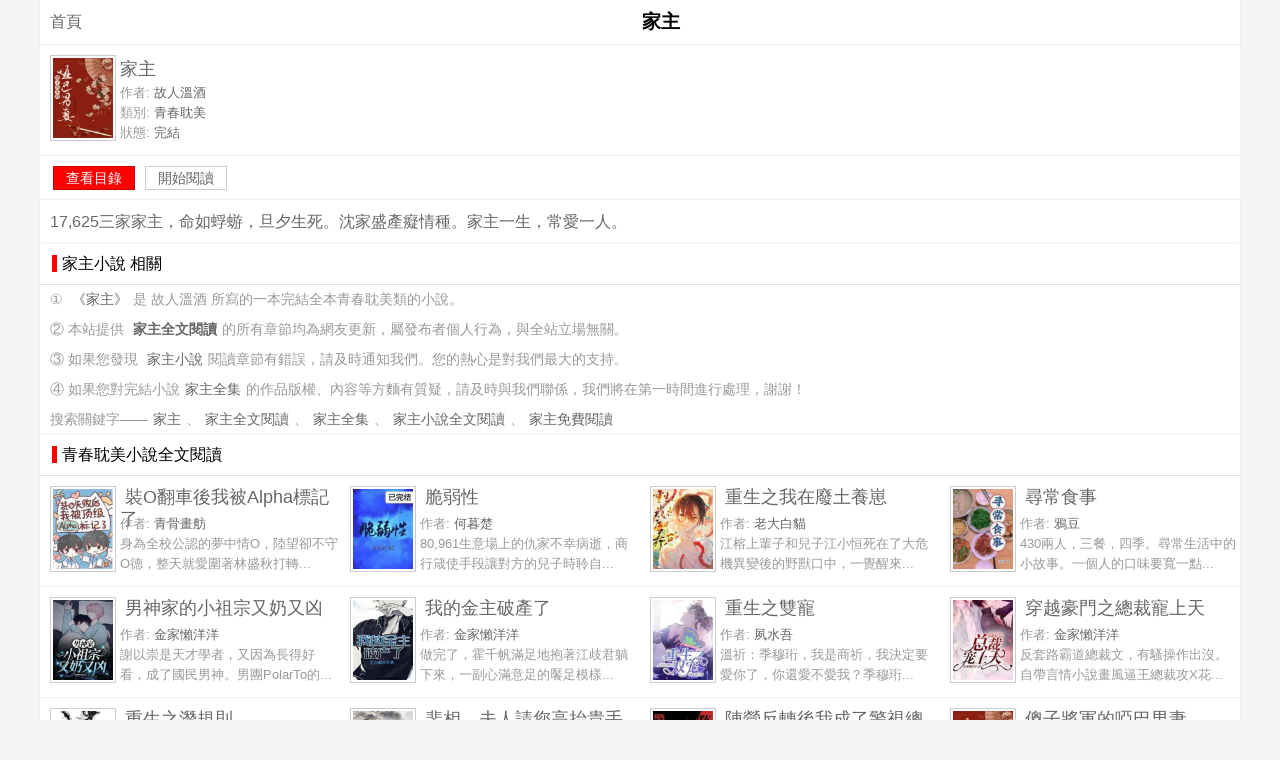

--- FILE ---
content_type: text/html; charset=UTF-8
request_url: https://big5.quanwenyuedu.io/n/jiazhu/
body_size: 3681
content:
<!DOCTYPE html>
<html>
<head>
<meta charset="utf-8" />
<meta name="viewport" content="width=device-width, initial-scale=1.0" />
<title>家主全文閱讀</title>
<meta name="keywords" content="家主,故人溫酒,家主全文閱讀,家主小說全文閱讀,家主小說,家主小說閱讀,家主全集," />
<meta name="description" content="《家主》全文閱讀,作者:故人溫酒,17,625三家家主，命如蜉蝣，旦夕生死。沈家盛產癡情種。家主一生，常愛一人。" />
<meta name="applicable-device" content="pc,mobile" />
<link rel="amphtml" href="https://big5.quanwenyuedu.io/amp/n/jiazhu/" />
<style type="text/css">
body{margin:0 auto;font:1em/150% Arial;background-color:#f5f5f5;text-align:center;max-width:1200px;}
h1{margin:0 0 1px 0;padding:10px;font-size:1.2em;background-color:#FFF;box-shadow:0px 0px 3px #dddddd;}
a{color:#666;margin:0 5px;text-decoration:none;}a:hover{color:#F00;}
.l{float:left;}.r{float:right;}.c{clear:both;}
.tool{margin:10px;}
.top {margin:0;padding:10px 0;height:90px;text-align:left;background-color:#FFF;border-bottom:1px solid #eeeeee;overflow:hidden;}
.top img{margin:0 0 0 10px;padding:2px;width:60px;height:80px;display:block;float:left;background-color:#FFF;border:1px solid #CCC;}
.top h3{margin:0;padding:0;margin-left:80px;height:28px;line-height:120%;font-size:1.15em;font-weight:400;color:#333;}
.top p{margin:0;padding:0;margin-left:80px;color:#999;font-size:0.82em;line-height:20px;}
.top p span{color:#666;}
.top .title{margin:0;padding:0;margin-left:80px;height:28px;line-height:150%;font-size:1.15em;font-weight:400;color:#333;}
.footer{margin:0;padding:0;color:#999;text-align:center;font-size: 0.8em;}
.read{background-color:#FFF;padding:10px;text-align:left;}
.description{margin:0px;padding:0;background-color:#FFF;box-shadow:0px 0px 3px #dddddd;}
.description p{margin:0px;padding:10px;text-align:left;color:#666;}
a.button {padding:3px 12px;margin:3px;border: 1px solid #ccc;background-color:#FFF;font-size:14px;text-align:center;line-height:16px;color:#666;}
a.s1 {background-color:#F00;border:1px solid #C00;color:#FFF;}
.about{padding:0px;box-shadow:0px 0px 3px #dddddd;background-color:#FFF;text-align:left;}
.about p{margin:0px;padding:5px 10px;color:#999;font-size:0.85em;line-height:150%;}
h2{margin:0;padding:0 12px;font-size:1em;font-weight:normal;line-height:250%;border-bottom:1px solid #e3dddc;background-color:#ffffff;}
h2:before{content:'';margin:0;padding:0 0 0 5px;border-left:5px solid #F00;}
.box{text-align:left;padding:0px;box-shadow:0px 0px 3px #dddddd;background-color:#FFF;}
.more{clear:both;padding:10px 0;text-align:center;}
@media screen and (min-width:1024px){.top2{width:25%;float:left;}}
@media screen and (min-width:800px) and (max-width:1024px){.top2{width:33.33%;float:left;}}
@media screen and (min-width:600px) and (max-width:800px){.top2{width:50%;float:left;}}
@media screen and (max-width:600px){.top2{width:100%;}}
</style>
</head>
<body>
<a href="/" class="l tool">首頁</a>
<h1>家主</h1>
<div class="top">
<img src="http://img.c0m.io/quanwenyuedu.io/upload/thumbnail/book_88000_88999/book_88628.jpg" alt="家主" itemprop="image" />
<p class="title"><span>家主</span></p>
<p>作者: <span>故人溫酒</span></p>
<p>類別: <span>青春耽美</span></p>
<p>狀態: <span>完結</span></p>
</div>
<div class="read"><a href="xiaoshuo.html" class="button s1">查看目錄</a> <a href="1.html" class="button">開始閱讀</a></div>
<div class="description">
<p>17,625三家家主，命如蜉蝣，旦夕生死。沈家盛產癡情種。家主一生，常愛一人。</p>
</div>
<div class="about">
<h2>家主小說 相關</h2>
<p>① <a href="/n/jiazhu/">《家主》</a>是 故人溫酒 所寫的一本完結全本青春耽美類的小說。</p>
<p>② 本站提供 <a href="/n/jiazhu/"><strong>家主全文閱讀</strong></a>的所有章節均為網友更新，屬發布者個人行為，與全站立場無關。</p>
<p>③ 如果您發現 <a href="/n/jiazhu/">家主小說</a>閱讀章節有錯誤，請及時通知我們。您的熱心是對我們最大的支持。</p>
<p>④ 如果您對完結小說<a href="/n/jiazhu/">家主全集</a>的作品版權、內容等方麵有質疑，請及時與我們聯係，我們將在第一時間進行處理，謝謝！</p>
<p>搜索關鍵字——<a href="/n/jiazhu/">家主</a>、<a href="/n/jiazhu/">家主全文閱讀</a>、<a href="/n/jiazhu/">家主全集</a>、<a href="/n/jiazhu/">家主小說全文閱讀</a>、<a href="/n/jiazhu/">家主免費閱讀</a></p>
</div>
<div class="box">
<h2>青春耽美小說全文閱讀</h2>
<div class="top top2">
<img src="http://img.c0m.io/quanwenyuedu.io/upload/thumbnail/book_88000_88999/book_88617.jpg" alt="裝O翻車後我被Alpha標記了" />
<h3><a href="/n/zhuangofanchehouwobeialphabiaojiliao/">裝O翻車後我被Alpha標記了</a></h3>
<p>作者: <span>青骨畫舫</span></p>
<p>身為全校公認的夢中情O，陸望卻不守O德，整天就愛圍著林盛秋打轉...</p>
</div><div class="top top2">
<img src="http://img.c0m.io/quanwenyuedu.io/upload/thumbnail/book_88000_88999/book_88618.jpg" alt="脆弱性" />
<h3><a href="/n/cuiruoxing/">脆弱性</a></h3>
<p>作者: <span>何暮楚</span></p>
<p>80,961生意場上的仇家不幸病逝，商行箴使手段讓對方的兒子時聆自...</p>
</div><div class="top top2">
<img src="http://img.c0m.io/quanwenyuedu.io/upload/thumbnail/book_88000_88999/book_88619.jpg" alt="重生之我在廢土養崽" />
<h3><a href="/n/zhongshengzhiwozaifeituyangzai/">重生之我在廢土養崽</a></h3>
<p>作者: <span>老大白貓</span></p>
<p>江榕上輩子和兒子江小恒死在了大危機異變後的野獸口中，一覺醒來...</p>
</div><div class="top top2">
<img src="http://img.c0m.io/quanwenyuedu.io/upload/thumbnail/book_88000_88999/book_88620.jpg" alt="尋常食事" />
<h3><a href="/n/xunchangshishi/">尋常食事</a></h3>
<p>作者: <span>鴉豆</span></p>
<p>430兩人，三餐，四季。尋常生活中的小故事。一個人的口味要寬一點...</p>
</div><div class="top top2">
<img src="http://img.c0m.io/quanwenyuedu.io/upload/thumbnail/book_88000_88999/book_88621.jpg" alt="男神家的小祖宗又奶又凶" />
<h3><a href="/n/nanshenjiadexiaozuzongyounaiyouxiong/">男神家的小祖宗又奶又凶</a></h3>
<p>作者: <span>金家懶洋洋</span></p>
<p>謝以崇是天才學者，又因為長得好看，成了國民男神。男團PolarTo的...</p>
</div><div class="top top2">
<img src="http://img.c0m.io/quanwenyuedu.io/upload/thumbnail/book_88000_88999/book_88622.jpg" alt="我的金主破產了" />
<h3><a href="/n/wodejinzhupochanliao/">我的金主破產了</a></h3>
<p>作者: <span>金家懶洋洋</span></p>
<p>做完了，霍千帆滿足地抱著江歧君躺下來，一副心滿意足的饜足模樣...</p>
</div><div class="top top2">
<img src="http://img.c0m.io/quanwenyuedu.io/upload/thumbnail/book_88000_88999/book_88623.jpg" alt="重生之雙寵" />
<h3><a href="/n/zhongshengzhishuangchong/">重生之雙寵</a></h3>
<p>作者: <span>夙水吾</span></p>
<p>溫祈：季穆珩，我是商祈，我決定要愛你了，你還愛不愛我？季穆珩...</p>
</div><div class="top top2">
<img src="http://img.c0m.io/quanwenyuedu.io/upload/thumbnail/book_88000_88999/book_88624.jpg" alt="穿越豪門之總裁寵上天" />
<h3><a href="/n/chuanyuehaomenzhizongcaichongshangtian/">穿越豪門之總裁寵上天</a></h3>
<p>作者: <span>金家懶洋洋</span></p>
<p>反套路霸道總裁文，有騷操作出沒。自帶言情小說畫風逼王總裁攻X花...</p>
</div><div class="top top2">
<img src="http://img.c0m.io/quanwenyuedu.io/upload/thumbnail/book_88000_88999/book_88625.jpg" alt="重生之潛規則" />
<h3><a href="/n/zhongshengzhiqianguize/">重生之潛規則</a></h3>
<p>作者: <span>金家懶洋洋</span></p>
<p>黑社會大佬重生為了一個十八歲的小明星，當嚴肅酷拽的黑社會撞上...</p>
</div><div class="top top2">
<img src="http://img.c0m.io/quanwenyuedu.io/upload/thumbnail/book_88000_88999/book_88626.jpg" alt="裴相，夫人請您高抬貴手" />
<h3><a href="/n/peixiang-furenqingningaotaiguishou/">裴相，夫人請您高抬貴手</a></h3>
<p>作者: <span>金家懶洋洋</span></p>
<p>問：嫁給一個權傾朝野的大奸臣是一種什麽體驗？一樓：京都男神小...</p>
</div><div class="top top2">
<img src="http://img.c0m.io/quanwenyuedu.io/upload/thumbnail/book_88000_88999/book_88627.jpg" alt="陣營反轉後我成了警視總監" />
<h3><a href="/n/zhenyingfanzhuanhouwochengliaojingshizongjian/">陣營反轉後我成了警視總監</a></h3>
<p>作者: <span>孟夢夢南柯</span></p>
<p>【名柯單一漫，混邪樂子人，陣營反轉預警】《名柯》完結一周年，...</p>
</div><div class="top top2">
<img src="http://img.c0m.io/quanwenyuedu.io/upload/thumbnail/book_88000_88999/book_88628.jpg" alt="傻子將軍的啞巴男妻" />
<h3><a href="/n/shazijiangjundeyabananqi/">傻子將軍的啞巴男妻</a></h3>
<p>作者: <span>暮木</span></p>
<p>素有瘋狼之稱的祁仞將軍卻不慎在戰場上被敵軍奸細給毒傻了腦子，...</p>
</div>
<div class="more">
<a href="/c/8.html">更多青春耽美類小說</a>
</div>
</div>
<div class="footer">
<p class="copyright">&copy; quanwenyuedu.io</p>
</div>
<script>(function(i,s,o,g,r,a,m){i["GoogleAnalyticsObject"]=r;i[r]=i[r]||function(){(i[r].q=i[r].q||[]).push(arguments)},i[r].l=1*new Date();a=s.createElement(o),m=s.getElementsByTagName(o)[0];a.async=1;a.src=g;m.parentNode.insertBefore(a,m)})(window,document,"script","https://www.google-analytics.com/analytics.js","ga");ga("create","UA-39695403-9","auto");ga("send","pageview");</script>
</body>
</html>